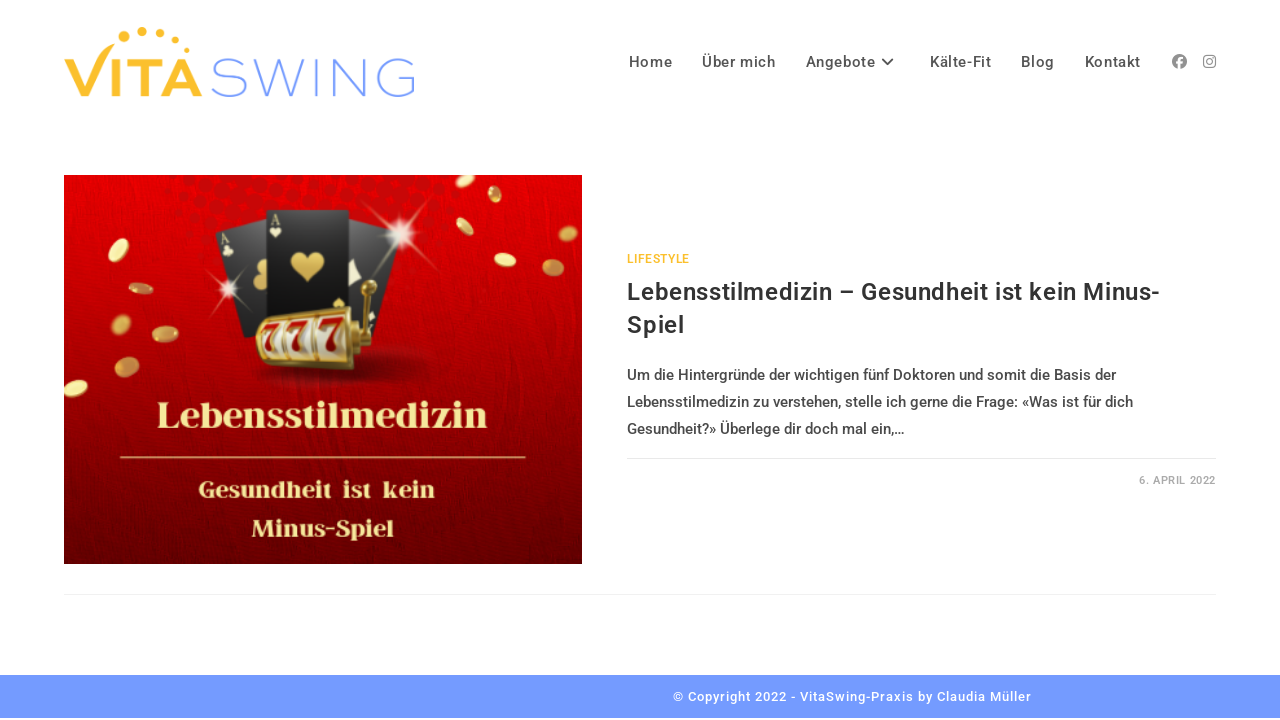

--- FILE ---
content_type: text/css
request_url: https://vitaswing-praxis.ch/wp-content/uploads/elementor/css/post-5383.css?ver=1767604854
body_size: 236
content:
.elementor-widget-heading .elementor-heading-title{font-family:var( --e-global-typography-primary-font-family ), Sans-serif;font-weight:var( --e-global-typography-primary-font-weight );color:var( --e-global-color-primary );}.elementor-5383 .elementor-element.elementor-element-4d870e0{text-align:center;}.elementor-5383 .elementor-element.elementor-element-4d870e0 .elementor-heading-title{color:#000000;}#elementor-popup-modal-5383 .dialog-widget-content{animation-duration:0.7s;border-radius:10px 10px 10px 10px;box-shadow:2px 8px 23px 3px rgba(0,0,0,0.2);}#elementor-popup-modal-5383{background-color:#000000A8;justify-content:center;align-items:center;pointer-events:all;}#elementor-popup-modal-5383 .dialog-message{width:90vw;height:auto;}#elementor-popup-modal-5383 .dialog-close-button{display:flex;font-size:18px;}